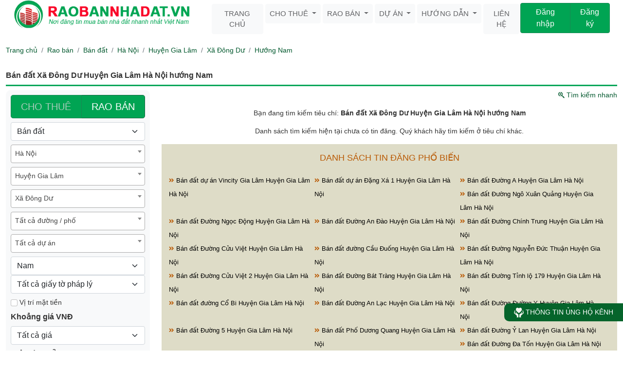

--- FILE ---
content_type: text/html; charset=UTF-8
request_url: https://raobannhadat.vn/ban-dat-xa-dong-du-huyen-gia-lam-ha-noi-huong-nam-c14ct2d33w492dr3.html
body_size: 10217
content:

<!DOCTYPE html>
<html lang="vi" xmlns="http://www.w3.org/1999/xhtml">
<head>
   <meta charset="UTF-8">
    <meta name="viewport" content="width=device-width, initial-scale=1.0">
   <title>Bán đất Xã Đông Dư Huyện Gia Lâm Hà Nội hướng Nam</title>
   <meta property="fb:app_id" content="199118800497458"/>
<meta name="description" content="Bán đất Xã Đông Dư Huyện Gia Lâm Hà Nội hướng Nam Mua đất để làm nhà tại Hà Nội, TP HCM, Đà Nẵng, Sài Gòn, Cần Thơ, Vũng Tàu, Hải Phòng với bán đất giá rẻ. Chính chủ đất có sổ hồng, sổ đó pháp lý đầy đủ" />
<meta name="keywords" content="bán đất, đất giá rẻ, cần tìm đất giá rẻ, mua bán đất, cần mua đất, Xã Đông Dư, Huyện Gia Lâm, Hà Nội, hướng Nam" />
<meta name="news_keywords" content="bán đất, đất giá rẻ, cần tìm đất giá rẻ, mua bán đất, cần mua đất, Xã Đông Dư, Huyện Gia Lâm, Hà Nội, hướng Nam"/>
<meta name="author" content="RAO BAN NHA DAT" />
<meta name="robots" content="index, follow"/>
<meta name="geo.region" content="VN">
<meta property="og:type" content="website"/>
<meta property="og:url" content="https://raobannhadat.vn/ban-dat-xa-dong-du-huyen-gia-lam-ha-noi-huong-nam-c14ct2d33w492dr3.html"/>
<meta property="og:title" content="Bán đất Xã Đông Dư Huyện Gia Lâm Hà Nội hướng Nam"/>
<meta property="og:description" content="Bán đất Xã Đông Dư Huyện Gia Lâm Hà Nội hướng Nam Mua đất để làm nhà tại Hà Nội, TP HCM, Đà Nẵng, Sài Gòn, Cần Thơ, Vũng Tàu, Hải Phòng với bán đất giá rẻ. Chính chủ đất có sổ hồng, sổ đó pháp lý đầy đủ"/>
<meta property="og:image" content="https://raobannhadat.vn/assets/images/thumb/ban-dat.jpg"/>
<meta property="og:site_name" content="raobannhadat.vn" />
<meta content="vi-VN" itemprop="inLanguage"/>

<meta name="twitter:card" content="summary" />
<meta name="twitter:site" content="RAO BAN NHA DAT" />
<meta name="twitter:title" content="Bán đất Xã Đông Dư Huyện Gia Lâm Hà Nội hướng Nam" />
<meta name="twitter:description" content="Bán đất Xã Đông Dư Huyện Gia Lâm Hà Nội hướng Nam Mua đất để làm nhà tại Hà Nội, TP HCM, Đà Nẵng, Sài Gòn, Cần Thơ, Vũng Tàu, Hải Phòng với bán đất giá rẻ. Chính chủ đất có sổ hồng, sổ đó pháp lý đầy đủ" />
<meta name="twitter:image" content="https://raobannhadat.vn/assets/images/thumb/ban-dat.jpg" />

<link rel="canonical" href="https://raobannhadat.vn/ban-dat-xa-dong-du-huyen-gia-lam-ha-noi-huong-nam-c14ct2d33w492dr3.html" />
<link rel="alternate" href="https://raobannhadat.vn/ban-dat-xa-dong-du-huyen-gia-lam-ha-noi-huong-nam-c14ct2d33w492dr3.html" hreflang="vi"/>   <link rel="shortcut icon" href="https://raobannhadat.vn/assets/images/favicon.png">
    <link rel="stylesheet" href="https://raobannhadat.vn/assets/bootstrap/css/bootstrap.min.css">
    <link rel="stylesheet" href="https://raobannhadat.vn/assets/jquery-ui-1.13.2/jquery-ui.min.css">
   <link rel="stylesheet" href="https://raobannhadat.vn/assets/fontawesome-5.15.3/css/all.css">
    <link rel="stylesheet" href="https://raobannhadat.vn/assets/css/sweetalert2.min.css">
    <link rel="stylesheet" href="https://raobannhadat.vn/assets/css/select2.min.css">
       <link rel="stylesheet" href="https://raobannhadat.vn/assets/css/css.css?v=1.0">
    <link rel="stylesheet" href="https://raobannhadat.vn/assets/css/themes.css?v=1.0">
    <link rel="stylesheet" href="https://raobannhadat.vn/assets/css/mobilemenu-slide.css?v=1.0">
            <link rel="stylesheet" href="https://raobannhadat.vn/assets/css/login.css?v=1.0">
        <link rel="stylesheet" href="https://raobannhadat.vn/assets/css/responsive.css?v=1.0">
    <script type="text/javascript" src="https://raobannhadat.vn/assets/js/jquery-3.6.1.min.js"></script>
    <script type="text/javascript" src="https://raobannhadat.vn/assets/jquery-ui-1.13.2/jquery-ui.min.js"></script>
    <script type="text/javascript" src="https://raobannhadat.vn/assets/js/popper.min.js"></script>
    <script type="text/javascript" src="https://raobannhadat.vn/assets/bootstrap/js/bootstrap.min.js"></script>
    <script type="text/javascript" src="https://raobannhadat.vn/assets/js/moment.min.js"></script>
    <script type="text/javascript" src="https://raobannhadat.vn/assets/js/sweetalert2.all.min.js"></script>
    <script type="text/javascript" src="https://raobannhadat.vn/assets/js/select2.min.js"></script>
    <script type="text/javascript" src="https://raobannhadat.vn/assets/js/mobilemenu.js?v=1.0"></script>
    <script type="text/javascript" src="https://raobannhadat.vn/assets/js/loading.js"></script>
   <!-- HTML5 shim and Respond.js for IE8 support of HTML5 elements and media queries -->
   <!-- WARNING: Respond.js doesn't work if you view the page via file:// -->
   <!--[if lt IE 9]>
    <script src="https://raobannhadat.vn/assets/js/html5shiv.min.js"></script>
	<script src="https://raobannhadat.vn/assets/js/respond.min.js"></script>
    <![endif]-->
   
<!-- Google tag (gtag.js) -->
<script async src="https://www.googletagmanager.com/gtag/js?id=G-LHQHFZMHJ9"></script>
<script>
  window.dataLayer = window.dataLayer || [];
  function gtag(){dataLayer.push(arguments);}
  gtag('js', new Date());

  gtag('config', 'G-LHQHFZMHJ9');
</script>

<script type="application/ld+json">
    {
        "@context":"http://schema.org",
        "@type":"WebPage",
        "@id":"/#webpage",
        "url":"https://raobannhadat.vn/ban-dat-xa-dong-du-huyen-gia-lam-ha-noi-huong-nam-c14ct2d33w492dr3.html",
        "headline":"Bán đất Xã Đông Dư Huyện Gia Lâm Hà Nội hướng Nam",
        "name":"Bán đất Xã Đông Dư Huyện Gia Lâm Hà Nội hướng Nam",
        "description":"Bán đất Xã Đông Dư Huyện Gia Lâm Hà Nội hướng Nam Mua đất để làm nhà tại Hà Nội, TP HCM, Đà Nẵng, Sài Gòn, Cần Thơ, Vũng Tàu, Hải Phòng với bán đất giá rẻ. Chính chủ đất có sổ hồng, sổ đó pháp lý đầy đủ",
        "keywords":["bán đất","đất giá rẻ","cần tìm đất giá rẻ","mua bán đất","cần mua đất","Xã Đông Dư","Huyện Gia Lâm","Hà Nội","hướng Nam"],
        "alternateName" : "Bán đất Xã Đông Dư Huyện Gia Lâm Hà Nội hướng Nam Mua đất để làm nhà tại Hà Nội, TP HCM, Đà Nẵng, Sài Gòn, Cần Thơ, Vũng Tàu, Hải Phòng với bán đất giá rẻ. Chính chủ đất có sổ hồng, sổ đó pháp lý đầy đủ",
        "potentialAction": { "@type": "SearchAction", "target": "https://raobannhadat.vn/rao-ban?keyword={keyword}",
         "query-input": "required name=keyword" },
        "datePublished":"2013-08-30",
        "dateModified":"2026-01-21T14:07:55+07:00",
        "inLanguage": "vi",
        "copyrightYear":"2013",
        "author": { "@type":"Organization", "@id":"RaoBanNhaDat",
            "name":"RaoBanNhaDat",
            "sameAs": [ "https://www.facebook.com/raobanhadat",
                "https://twitter.com/thanhhung678",
                "https://www.youtube.com/channel/UCDp-WYQRWan-7bjVyNDqPig",
                "https://www.pinterest.com/thanhhung678" ],
            "taxID": "0310368322",
            "legalName": "RaoBanNhaDat.vn", "foundingDate": "2013-08-30",
            "founder":{ "@type": "Person", "name": "Thanh Hưng" },
            "knowsLanguage": "vi",
            "award": "Bán đất Xã Đông Dư Huyện Gia Lâm Hà Nội hướng Nam",
            "address":{ "@type": "PostalAddress",
                "streetAddress": "179/7G Nguyễn Ảnh Thủ, Quận 12, TP Hồ Chí Minh",
                "addressLocality": "Hồ Chí Minh",
                "postalCode": "700000",
                "addressCountry": "Việt Nam" },
            "member":{
                "@type": "Organization", "name":"Công ty TNHH Tư Vấn Giải Pháp và Công Nghệ Quốc Tế" },
            "brand": {
                "@type": "brand", "logo": "https://raobannhadat.vn/assets/images/logo.png", "slogan": "Nơi đăng tin rao bán nhà đất nhanh nhất Việt Nam"
            },
            "contactPoint": {
                "@type": "ContactPoint",
                "telephone": "0989722522",
                "email": "thanhhung678@gmail.com", "contactType": "customer service", "areaServed": "Việt Nam",
                "availableLanguage": "Vietnamese" },
                 "image": { "@type":"ImageObject", "url":"https://raobannhadat.vn/assets/images/thumb/ban-dat.jpg" },
                  "logo": { "@type":"ImageObject", "url":"https://raobannhadat.vn/assets/images/logo.png" }
        }
    }
</script>

    <script type="application/ld+json">
    {
        "@context": "http://schema.org",
        "@type": "BreadcrumbList",
        "itemListElement": [
           { "@type": "ListItem", "position": 1, "item": { "@id": "https://raobannhadat.vn", "name": "Trang chủ" } } ,
                   { "@type": "ListItem", "position": 2, "item": { "@id": "https://raobannhadat.vn/rao-ban", "name": "Rao bán"}},
        { "@type": "ListItem", "position": 3, "item": { "@id": "https://raobannhadat.vn/ban-dat", "name": "Bán đất"}},
        { "@type": "ListItem", "position": 4, "item": { "@id": "https://raobannhadat.vn/ban-dat-ha-noi-c14ct2.html", "name": "Hà Nội"}},
        { "@type": "ListItem", "position": 5, "item": { "@id": "https://raobannhadat.vn/ban-dat-huyen-gia-lam-ha-noi-c14ct2d33.html", "name": "Huyện Gia Lâm"}},
        { "@type": "ListItem", "position": 6, "item": { "@id": "https://raobannhadat.vn/ban-dat-xa-dong-du-huyen-gia-lam-ha-noi-c14ct2d33w492.html", "name": "Xã Đông Dư"}},
        { "@type": "ListItem", "position": 7, "item": { "@id": "https://raobannhadat.vn/ban-dat-xa-dong-du-huyen-gia-lam-ha-noi-huong-nam-c14ct2d33w492dr3.html", "name": "Hướng Nam"}}
    
        ]
    }
</script>
  
</head>
<body>
<div class="page pitems_list">

<div class="container">
    <div class="header_top">
        <div class="col-nd-1"><a href="https://raobannhadat.vn"><img class="img-fluid" src="https://raobannhadat.vn/assets/images/logo.png" alt="Rao Bán Nhà Đất"/></a></div>
        <div class="col-nd-2">
            <nav class="navbar navbar-expand-sm navbar-light">
                                <div class="collapse navbar-collapse" id="navbarRBND">
                    <ul class="navbar-nav mr-auto mt-2 mt-lg-0">
                        <li class="nav-item">
                            <a class="nav-link btn btn-light" href="https://raobannhadat.vn">Trang chủ</a>
                        </li>
                        <li class="nav-item dropdown dmenu">
                            <a class="nav-link dropdown-toggle btn btn-light" href="https://raobannhadat.vn/cho-thue" id="navbardrop" data-toggle="dropdown">
                                Cho thuê
                            </a>
                            <div class="dropdown-menu sm-menu">
                                                                <a class="dropdown-item" href="https://raobannhadat.vn/cho-thue-can-ho-chung-cu">Cho thuê căn hộ chung cư</a>
                                                                <a class="dropdown-item" href="https://raobannhadat.vn/cho-thue-nha-rieng">Cho thuê nhà riêng</a>
                                                                <a class="dropdown-item" href="https://raobannhadat.vn/cho-thue-nha-mat-pho">Cho thuê nhà mặt phố</a>
                                                                <a class="dropdown-item" href="https://raobannhadat.vn/cho-thue-nha-tro-phong-tro">Cho thuê nhà trọ, phòng trọ</a>
                                                                <a class="dropdown-item" href="https://raobannhadat.vn/cho-thue-van-phong">Cho thuê văn phòng</a>
                                                                <a class="dropdown-item" href="https://raobannhadat.vn/cho-thue-cua-hang-ki-ot">Cho thuê cửa hàng - ki ốt</a>
                                                                <a class="dropdown-item" href="https://raobannhadat.vn/cho-thue-kho-nha-xuong-dat">Cho thuê kho, nhà xưởng, đất</a>
                                                                <a class="dropdown-item" href="https://raobannhadat.vn/cho-thue-loai-bat-dong-san-khac">Cho thuê loại bất động sản khác</a>
                                                            </div>
                        </li>
                        <li class="nav-item dropdown dmenu">
                            <a class="nav-link dropdown-toggle btn btn-light" href="https://raobannhadat.vn/rao-ban" id="navbardrop" data-toggle="dropdown">
                                Rao bán
                            </a>
                            <div class="dropdown-menu sm-menu">
                                                                    <a class="dropdown-item" href="https://raobannhadat.vn/ban-can-ho-chung-cu">Bán căn hộ chung cư</a>
                                                                    <a class="dropdown-item" href="https://raobannhadat.vn/ban-nha-rieng">Bán nhà riêng</a>
                                                                    <a class="dropdown-item" href="https://raobannhadat.vn/ban-nha-biet-thu-lien-ke">Bán nhà biệt thự, liền kề</a>
                                                                    <a class="dropdown-item" href="https://raobannhadat.vn/ban-nha-mat-pho">Bán nhà mặt phố</a>
                                                                    <a class="dropdown-item" href="https://raobannhadat.vn/ban-dat-nen-du-an">Bán đất nền dự án</a>
                                                                    <a class="dropdown-item" href="https://raobannhadat.vn/ban-dat">Bán đất</a>
                                                                    <a class="dropdown-item" href="https://raobannhadat.vn/ban-trang-trai-khu-nghi-duong">Bán trang trại, khu nghỉ dưỡng</a>
                                                                    <a class="dropdown-item" href="https://raobannhadat.vn/ban-kho-nha-xuong">Bán kho, nhà xưởng</a>
                                                                    <a class="dropdown-item" href="https://raobannhadat.vn/ban-loai-bat-dong-san-khac">Bán loại bất động sản khác</a>
                                                            </div>
                        </li>
                                                <li class="nav-item dropdown dmenu">
                            <a class="nav-link dropdown-toggle btn btn-light" href="https://raobannhadat.vn/du-an.html" id="navbardrop" data-toggle="dropdown">
                                Dự án
                            </a>
                            <div class="dropdown-menu sm-menu">
                                                                    <a class="dropdown-item" href="https://raobannhadat.vn/loai-du-an/can-ho-chung-cu.html">Căn hộ chung cư</a>
                                                                    <a class="dropdown-item" href="https://raobannhadat.vn/loai-du-an/khu-biet-thu.html">Khu biệt thự</a>
                                                                    <a class="dropdown-item" href="https://raobannhadat.vn/loai-du-an/nha-pho.html">Nhà phố</a>
                                                                    <a class="dropdown-item" href="https://raobannhadat.vn/loai-du-an/khu-phuc-hop.html">Khu phức hợp</a>
                                                                    <a class="dropdown-item" href="https://raobannhadat.vn/loai-du-an/can-ho-dich-vu.html">Căn hộ dịch vụ</a>
                                                                    <a class="dropdown-item" href="https://raobannhadat.vn/loai-du-an/khu-nghi-duong.html">Khu nghỉ dưỡng</a>
                                                                    <a class="dropdown-item" href="https://raobannhadat.vn/loai-du-an/cao-oc-van-phong.html">Cao ốc văn phòng</a>
                                                                    <a class="dropdown-item" href="https://raobannhadat.vn/loai-du-an/khu-thuong-mai.html">Khu thương mại</a>
                                                                    <a class="dropdown-item" href="https://raobannhadat.vn/loai-du-an/khu-dan-cu.html">Khu dân cư</a>
                                                                    <a class="dropdown-item" href="https://raobannhadat.vn/loai-du-an/nha-o-xa-hoi.html">Nhà ở xã hội</a>
                                                                    <a class="dropdown-item" href="https://raobannhadat.vn/loai-du-an/khu-do-thi-moi.html">Khu đô thị mới</a>
                                                                    <a class="dropdown-item" href="https://raobannhadat.vn/loai-du-an/khu-tai-dinh-cu.html">Khu tái định cư</a>
                                                            </div>
                        </li>
                        <li class="nav-item dropdown dmenu">
                            <a class="nav-link dropdown-toggle btn btn-light" href="https://raobannhadat.vn/huong-dan-su-dung.html" id="navbardrop" data-toggle="dropdown">
                                Hướng dẫn
                            </a>
                            <div class="dropdown-menu sm-menu">
                                <a class="dropdown-item" href="https://raobannhadat.vn/huong-dan-tao-tai-khoan.html">Tạo tài khoản</a>
                                <a class="dropdown-item" href="https://raobannhadat.vn/huong-dan-dang-nhap.html">Đăng nhập</a>
                                <a class="dropdown-item" href="https://raobannhadat.vn/huong-dan-dang-tin-vip.html">Đăng tin</a>
                                <a class="dropdown-item" href="https://raobannhadat.vn/huong-dan-nap-coin.html">Nạp coin</a>
                            </div>
                        </li>
                        <li class="nav-item">
                            <a class="nav-link btn btn-light" href="https://raobannhadat.vn/lien-he.html">Liên hệ</a>
                        </li>
                    </ul>
                </div>
            </nav>
        </div>
        <div class="col-nd-3">
            <div class="pnaccount">
            <div class="pnlogin"><div class="btn-group" role="group" aria-label="Basic example">
                <a class="btn btn-success" href="https://raobannhadat.vn/dang-nhap.html">Đăng nhập</a>
                <a class="btn btn-success" href="https://raobannhadat.vn/dang-ky.html">Đăng ký</a>
            </div></div>

    </div>        </div>

            </div>
</div>
<header class="page-header">
   <div class="container">
       <nav aria-label="breadcrumb" id="pnbreadcrumb" class="scroll scroll-right">
           <div class="in"> <ol class="breadcrumb">
                   <li class="breadcrumb-item"><a title="Đến trang chủ." href="https://raobannhadat.vn" class="home">Trang chủ</a></li>
                                          <li class="breadcrumb-item">
                           <a title="Rao bán" href="rao-ban">Rao bán</a>
                                                      
                       </li>
                                              <li class="breadcrumb-item">
                           <a title="Bán đất" href="ban-dat">Bán đất</a>
                                                      
                       </li>
                                              <li class="breadcrumb-item">
                           <a title="Hà Nội" href="ban-dat-ha-noi-c14ct2.html">Hà Nội</a>
                                                      
                       </li>
                                              <li class="breadcrumb-item">
                           <a title="Huyện Gia Lâm" href="ban-dat-huyen-gia-lam-ha-noi-c14ct2d33.html">Huyện Gia Lâm</a>
                                                      
                       </li>
                                              <li class="breadcrumb-item">
                           <a title="Xã Đông Dư" href="ban-dat-xa-dong-du-huyen-gia-lam-ha-noi-c14ct2d33w492.html">Xã Đông Dư</a>
                                                      
                       </li>
                                              <li class="breadcrumb-item">
                           <a title="Hướng Nam" href="ban-dat-xa-dong-du-huyen-gia-lam-ha-noi-huong-nam-c14ct2d33w492dr3.html">Hướng Nam</a>
                                                      
                       </li>
                                      </ol></div>

       </nav>
<h1 class="title_panel">Bán đất  Xã Đông Dư Huyện Gia Lâm Hà Nội hướng Nam</h1>
   </div>
</header><div id="listproitem" class="container">
    <div class="row">
        <div class="col-md-3">
                        <p class="text-start" id="btnadvancesearch"><a href="javascript:void(0);"><i class="fas fa-search"></i> Tìm kiếm nâng cao</a></p>
            <form method="post" id="frmsearch" action="https://raobannhadat.vn/tim-kiem-nang-cao.html" class="bg-light ajaxform">
      <div class="input-group">
          <div id="radtype" class="btn-group w-100">
              <a class="btn btn-success btn-lg notActive" data-toggle="typeval" data-title="rent">CHO THUÊ</a>
              <a class="btn btn-success btn-lg active" data-toggle="typeval" data-title="sell">RAO BÁN</a>
          </div>
          <input value="sell" type="hidden" name="typeval" id="typeval">
      </div>
    <div class="mt-2"><select id="search_categories" name="search_categories"  class="form-select  w-100" aria-label="Loại bất động sản">
            <option value="" selected>Tất cả loại BĐS</option>
                            <option  style="display:none;" class="caterent" value="1">Cho thuê căn hộ chung cư</option>
                            <option  style="display:none;" class="caterent" value="2">Cho thuê nhà riêng</option>
                            <option  style="display:none;" class="caterent" value="3">Cho thuê nhà mặt phố</option>
                            <option  style="display:none;" class="caterent" value="4">Cho thuê nhà trọ, phòng trọ</option>
                            <option  style="display:none;" class="caterent" value="5">Cho thuê văn phòng</option>
                            <option  style="display:none;" class="caterent" value="6">Cho thuê cửa hàng - ki ốt</option>
                            <option  style="display:none;" class="caterent" value="7">Cho thuê kho, nhà xưởng, đất</option>
                            <option  style="display:none;" class="caterent" value="8">Cho thuê loại bất động sản khác</option>
                            <option  class="catesell" value="9">Bán căn hộ chung cư</option>
                            <option  class="catesell" value="10">Bán nhà riêng</option>
                            <option  class="catesell" value="11">Bán nhà biệt thự, liền kề</option>
                            <option  class="catesell" value="12">Bán nhà mặt phố</option>
                            <option  class="catesell" value="13">Bán đất nền dự án</option>
                            <option  class="catesell" value="14" selected>Bán đất</option>
                            <option  class="catesell" value="15">Bán trang trại, khu nghỉ dưỡng</option>
                            <option  class="catesell" value="16">Bán kho, nhà xưởng</option>
                            <option  class="catesell" value="17">Bán loại bất động sản khác</option>
                    </select></div>
        <div class="row">
            <div class="col-lg-12 mt-2">
                <select id="search_city" name="search_city" class="select2" aria-label="Chọn tỉnh / thành">
                    <option value="" selected>Toàn quốc</option>
                </select>
            </div>
            <div class="col-lg-12 mt-2">
                <select id="search_district" name="search_district" class="select2" aria-label="Tất cả quận / huyện">
                    <option value="" selected>Tất cả quận / huyện</option>
                </select>
            </div>
        </div>
      <div class="row">
          <div class="col-lg-12 mt-2">
              <select id="search_ward" name="search_ward" class="select2" aria-label="Chọn phường / xã">
                  <option value="" selected>Tất cả phường / xã</option>
              </select>
          </div>
          <div class="col-lg-12 mt-2">
              <select id="search_street" name="search_street" class="select2" aria-label="Chọn đường / phố">
                  <option value="" selected>Tất cả đường / phố</option>
              </select>
          </div>
      </div>
<div class="mt-2"><select id="search_project" name="project" class="form-control" aria-label="Chọn dự án" aria-describedby="choose_project">
        <option value="" selected>Tất cả dự án</option>
    </select></div>

    <div class="row mt-2">
        <div class="col-lg-12">
            <select id="item_direction" name="item_direction" class="form-select" aria-label="Hướng">
                <option value="" selected>Tất cả hướng</option>
                                    <option  value="9">Không xác định</option>
                                    <option  value="1">Đông</option>
                                    <option  value="2">Tây</option>
                                    <option selected value="3">Nam</option>
                                    <option  value="4">Bắc</option>
                                    <option  value="5">Đông Nam</option>
                                    <option  value="6">Đông Bắc</option>
                                    <option  value="7">Tây Nam</option>
                                    <option  value="8">Tây Bắc</option>
                            </select>
        </div>
        <div class="col-lg-12">
            <select name="item_legal" class="form-select" id="legal">
                <option value="" selected="selected">Tất cả giấy tờ pháp lý</option>
                <option value="1" >Sổ đỏ</option>
                <option value="2">Sổ hồng</option>
                <option value="5">Giấy tay</option>
            </select>
        </div>
    </div>

    <div class="mt-2">
        <label><input  name="is_front" class="form-check-input" type="checkbox" value="1" aria-label="Mặt tiền">&nbsp;Vị trí mặt tiền</label>
    </div>
    <label for="price" class="col-form-label">Khoảng giá VNĐ</label>
    <select name="price" class="form-select" id="price">
        <option value="" selected="selected">Tất cả giá</option>
        <option style="display:none;" value="1" class="caterent">Dưới 2 triệu</option>
        <option style="display:none;" value="2" class="caterent">Từ 2 đến 5 triệu</option>
        <option style="display:none;" value="3" class="caterent">Từ 5 đến 10 triệu</option>
        <option style="display:none;" value="4" class="caterent">Từ 10 đến 30 triệu</option>
        <option style="display:none;" value="5" class="caterent">Từ 30 đến 50 triệu</option>
        <option style="display:none;" value="6" class="caterent">Từ 50 đến 100 triệu</option>
        <option style="display:none;" value="7" class="caterent">Trên 100  triệu</option>
        <option value="8" class="catesell">Dưới 500 triệu</option>
        <option value="9" class="catesell">Từ 500 đến 1 tỷ</option>
        <option value="10" class="catesell">Từ 1 đến 5 tỷ</option>
        <option value="11" class="catesell">Từ 5 đến 10 tỷ</option>
        <option value="12" class="catesell">Từ 10 đến 50 tỷ</option>
        <option value="13" class="catesell">Từ 50 đến 200 tỷ</option>
        <option value="14" class="catesell">Trên 200 tỷ</option>
    </select>
        <label for="acreage" class="col-form-label">Diện tích m<sup>2</sup></label>
    <select name="acreage" class="form-select" id="acreage">
        <option value="" selected="selected">Tất cả diện tích</option>
        <option value="1" >Dưới 50m<sup>2</sup></option>
        <option value="2">Từ 50m<sup>2</sup> đến 100m<sup>2</sup></option>
        <option value="3">Từ 100m<sup>2</sup> đến 500m<sup>2</sup></option>
        <option value="4">Từ 500m<sup>2</sup> đến 1000m<sup>2</sup></option>
        <option value="5">Từ 1000m<sup>2</sup> trở lên</option>
    </select>

    

      <div style="height:8px;"></div>
      <button id="search_advance" type="submit" class="btn btn-success btn-lg w-100 ajaxbtn"><i class="fas fa-search"></i> Tìm kiếm</button>
</form>
<script type="text/javascript">
     search_from= true;
    $(document).ready(function () {
                var selected_city = new Option('Hà Nội', 'HN', true, true);
        $('#search_city').append(selected_city).trigger('change');
        
                var selected_district = new Option('Huyện Gia Lâm', '33', true, true);
        $('#search_district').append(selected_district).trigger('change');
                        var selected_ward = new Option('Xã Đông Dư', '492', true, true);
        $('#search_ward').append(selected_ward).trigger('change');
                
            });
</script>
                        <div class="pnsubcol"><h3 class="left_title"><a href="https://raobannhadat.vn/cho-thue"><i class="fas fa-house-user"></i> Bất động sản nổi bật</a></h3>
                <ul>
                                            <li><h4><a title="Bán đất Đường Kim Hồ Huyện Gia Lâm Hà Nội" href="https://raobannhadat.vn/ban-dat-duong-kim-ho-huyen-gia-lam-ha-noi-c14ct2d33s6605.html"><i class="fas fa-angle-double-right"></i> Bán đất Đường Kim Hồ Huyện Gia Lâm Hà Nội</a></h4></li>
                                            <li><h4><a title="Bán đất Đường Cửu Việt 1 Huyện Gia Lâm Hà Nội" href="https://raobannhadat.vn/ban-dat-duong-cuu-viet-1-huyen-gia-lam-ha-noi-c14ct2d33s6587.html"><i class="fas fa-angle-double-right"></i> Bán đất Đường Cửu Việt 1 Huyện Gia Lâm Hà Nội</a></h4></li>
                                            <li><h4><a title="Bán đất Thị trấn Trâu Quỳ Huyện Gia Lâm Hà Nội" href="https://raobannhadat.vn/ban-dat-thi-tran-trau-quy-huyen-gia-lam-ha-noi-c14ct2d33w503.html"><i class="fas fa-angle-double-right"></i> Bán đất Thị trấn Trâu Quỳ Huyện Gia Lâm Hà Nội</a></h4></li>
                                            <li><h4><a title="Bán đất Xã Đa Tốn Huyện Gia Lâm Hà Nội" href="https://raobannhadat.vn/ban-dat-xa-da-ton-huyen-gia-lam-ha-noi-c14ct2d33w489.html"><i class="fas fa-angle-double-right"></i> Bán đất Xã Đa Tốn Huyện Gia Lâm Hà Nội</a></h4></li>
                                            <li><h4><a title="Bán đất Xã Kiêu Kỵ Huyện Gia Lâm Hà Nội" href="https://raobannhadat.vn/ban-dat-xa-kieu-ky-huyen-gia-lam-ha-noi-c14ct2d33w496.html"><i class="fas fa-angle-double-right"></i> Bán đất Xã Kiêu Kỵ Huyện Gia Lâm Hà Nội</a></h4></li>
                                            <li><h4><a title="Bán đất Thị trấn Kim Lan Huyện Gia Lâm Hà Nội" href="https://raobannhadat.vn/ban-dat-thi-tran-kim-lan-huyen-gia-lam-ha-noi-c14ct2d33w497.html"><i class="fas fa-angle-double-right"></i> Bán đất Thị trấn Kim Lan Huyện Gia Lâm Hà Nội</a></h4></li>
                                            <li><h4><a title="Bán đất Xã Kim Sơn Huyện Gia Lâm Hà Nội" href="https://raobannhadat.vn/ban-dat-xa-kim-son-huyen-gia-lam-ha-noi-c14ct2d33w498.html"><i class="fas fa-angle-double-right"></i> Bán đất Xã Kim Sơn Huyện Gia Lâm Hà Nội</a></h4></li>
                                            <li><h4><a title="Bán đất Xã Phú Thị Huyện Gia Lâm Hà Nội" href="https://raobannhadat.vn/ban-dat-xa-phu-thi-huyen-gia-lam-ha-noi-c14ct2d33w502.html"><i class="fas fa-angle-double-right"></i> Bán đất Xã Phú Thị Huyện Gia Lâm Hà Nội</a></h4></li>
                                            <li><h4><a title="Bán đất Xã Đặng Xá Huyện Gia Lâm Hà Nội" href="https://raobannhadat.vn/ban-dat-xa-dang-xa-huyen-gia-lam-ha-noi-c14ct2d33w490.html"><i class="fas fa-angle-double-right"></i> Bán đất Xã Đặng Xá Huyện Gia Lâm Hà Nội</a></h4></li>
                                            <li><h4><a title="Bán đất Xã Bát Tràng Huyện Gia Lâm Hà Nội" href="https://raobannhadat.vn/ban-dat-xa-bat-trang-huyen-gia-lam-ha-noi-c14ct2d33w487.html"><i class="fas fa-angle-double-right"></i> Bán đất Xã Bát Tràng Huyện Gia Lâm Hà Nội</a></h4></li>
                                            <li><h4><a title="Bán đất Xã Văn Đức Huyện Gia Lâm Hà Nội" href="https://raobannhadat.vn/ban-dat-xa-van-duc-huyen-gia-lam-ha-noi-c14ct2d33w505.html"><i class="fas fa-angle-double-right"></i> Bán đất Xã Văn Đức Huyện Gia Lâm Hà Nội</a></h4></li>
                                            <li><h4><a title="Bán đất Xã Dương Quang Huyện Gia Lâm Hà Nội" href="https://raobannhadat.vn/ban-dat-xa-duong-quang-huyen-gia-lam-ha-noi-c14ct2d33w494.html"><i class="fas fa-angle-double-right"></i> Bán đất Xã Dương Quang Huyện Gia Lâm Hà Nội</a></h4></li>
                                            <li><h4><a title="Bán đất Xã Ninh Hiệp Huyện Gia Lâm Hà Nội" href="https://raobannhadat.vn/ban-dat-xa-ninh-hiep-huyen-gia-lam-ha-noi-c14ct2d33w500.html"><i class="fas fa-angle-double-right"></i> Bán đất Xã Ninh Hiệp Huyện Gia Lâm Hà Nội</a></h4></li>
                                            <li><h4><a title="Bán đất Xã Lệ Chi Huyện Gia Lâm Hà Nội" href="https://raobannhadat.vn/ban-dat-xa-le-chi-huyen-gia-lam-ha-noi-c14ct2d33w499.html"><i class="fas fa-angle-double-right"></i> Bán đất Xã Lệ Chi Huyện Gia Lâm Hà Nội</a></h4></li>
                                            <li><h4><a title="Bán đất Xã Cổ Bi Huyện Gia Lâm Hà Nội" href="https://raobannhadat.vn/ban-dat-xa-co-bi-huyen-gia-lam-ha-noi-c14ct2d33w488.html"><i class="fas fa-angle-double-right"></i> Bán đất Xã Cổ Bi Huyện Gia Lâm Hà Nội</a></h4></li>
                                            <li><h4><a title="Bán đất Xã Dương Hà Huyện Gia Lâm Hà Nội" href="https://raobannhadat.vn/ban-dat-xa-duong-ha-huyen-gia-lam-ha-noi-c14ct2d33w493.html"><i class="fas fa-angle-double-right"></i> Bán đất Xã Dương Hà Huyện Gia Lâm Hà Nội</a></h4></li>
                                            <li><h4><a title="Bán đất Xã Phù Đổng Huyện Gia Lâm Hà Nội" href="https://raobannhadat.vn/ban-dat-xa-phu-dong-huyen-gia-lam-ha-noi-c14ct2d33w501.html"><i class="fas fa-angle-double-right"></i> Bán đất Xã Phù Đổng Huyện Gia Lâm Hà Nội</a></h4></li>
                                            <li><h4><a title="Bán đất Xã Dương Xá Huyện Gia Lâm Hà Nội" href="https://raobannhadat.vn/ban-dat-xa-duong-xa-huyen-gia-lam-ha-noi-c14ct2d33w495.html"><i class="fas fa-angle-double-right"></i> Bán đất Xã Dương Xá Huyện Gia Lâm Hà Nội</a></h4></li>
                                            <li><h4><a title="Bán đất Xã Yên Viên Huyện Gia Lâm Hà Nội" href="https://raobannhadat.vn/ban-dat-xa-yen-vien-huyen-gia-lam-ha-noi-c14ct2d33w508.html"><i class="fas fa-angle-double-right"></i> Bán đất Xã Yên Viên Huyện Gia Lâm Hà Nội</a></h4></li>
                                            <li><h4><a title="Bán đất Thị trấn Yên Viên Huyện Gia Lâm Hà Nội" href="https://raobannhadat.vn/ban-dat-thi-tran-yen-vien-huyen-gia-lam-ha-noi-c14ct2d33w507.html"><i class="fas fa-angle-double-right"></i> Bán đất Thị trấn Yên Viên Huyện Gia Lâm Hà Nội</a></h4></li>
                                            <li><h4><a title="Bán đất Xã Yên Thường Huyện Gia Lâm Hà Nội" href="https://raobannhadat.vn/ban-dat-xa-yen-thuong-huyen-gia-lam-ha-noi-c14ct2d33w506.html"><i class="fas fa-angle-double-right"></i> Bán đất Xã Yên Thường Huyện Gia Lâm Hà Nội</a></h4></li>
                                            <li><h4><a title="Bán đất Huyện Đông Anh Hà Nội" href="https://raobannhadat.vn/ban-dat-huyen-dong-anh-ha-noi-c14ct2d31.html"><i class="fas fa-angle-double-right"></i> Bán đất Huyện Đông Anh Hà Nội</a></h4></li>
                                            <li><h4><a title="Bán đất Huyện Gia Lâm Hà Nội" href="https://raobannhadat.vn/ban-dat-huyen-gia-lam-ha-noi-c14ct2d33.html"><i class="fas fa-angle-double-right"></i> Bán đất Huyện Gia Lâm Hà Nội</a></h4></li>
                                            <li><h4><a title="Bán đất Quận Long Biên Hà Nội" href="https://raobannhadat.vn/ban-dat-quan-long-bien-ha-noi-c14ct2d39.html"><i class="fas fa-angle-double-right"></i> Bán đất Quận Long Biên Hà Nội</a></h4></li>
                                            <li><h4><a title="Bán đất Huyện Chương Mỹ Hà Nội" href="https://raobannhadat.vn/ban-dat-huyen-chuong-my-ha-noi-c14ct2d29.html"><i class="fas fa-angle-double-right"></i> Bán đất Huyện Chương Mỹ Hà Nội</a></h4></li>
                                            <li><h4><a title="Bán đất Huyện Thanh Trì Hà Nội" href="https://raobannhadat.vn/ban-dat-huyen-thanh-tri-ha-noi-c14ct2d51.html"><i class="fas fa-angle-double-right"></i> Bán đất Huyện Thanh Trì Hà Nội</a></h4></li>
                                            <li><h4><a title="Bán đất Huyện Hoài Đức Hà Nội" href="https://raobannhadat.vn/ban-dat-huyen-hoai-duc-ha-noi-c14ct2d36.html"><i class="fas fa-angle-double-right"></i> Bán đất Huyện Hoài Đức Hà Nội</a></h4></li>
                                            <li><h4><a title="Bán đất Huyện Quốc Oai Hà Nội" href="https://raobannhadat.vn/ban-dat-huyen-quoc-oai-ha-noi-c14ct2d45.html"><i class="fas fa-angle-double-right"></i> Bán đất Huyện Quốc Oai Hà Nội</a></h4></li>
                                            <li><h4><a title="Bán đất Huyện Sóc Sơn Hà Nội" href="https://raobannhadat.vn/ban-dat-huyen-soc-son-ha-noi-c14ct2d46.html"><i class="fas fa-angle-double-right"></i> Bán đất Huyện Sóc Sơn Hà Nội</a></h4></li>
                                            <li><h4><a title="Bán đất Quận Hà Đông Hà Nội" href="https://raobannhadat.vn/ban-dat-quan-ha-dong-ha-noi-c14ct2d34.html"><i class="fas fa-angle-double-right"></i> Bán đất Quận Hà Đông Hà Nội</a></h4></li>
                                            <li><h4><a title="Bán đất Thị xã Sơn Tây Hà Nội" href="https://raobannhadat.vn/ban-dat-thi-xa-son-tay-ha-noi-c14ct2d47.html"><i class="fas fa-angle-double-right"></i> Bán đất Thị xã Sơn Tây Hà Nội</a></h4></li>
                                            <li><h4><a title="Bán đất Quận Bắc Từ Liêm Hà Nội" href="https://raobannhadat.vn/ban-dat-quan-bac-tu-liem-ha-noi-c14ct2d27.html"><i class="fas fa-angle-double-right"></i> Bán đất Quận Bắc Từ Liêm Hà Nội</a></h4></li>
                                            <li><h4><a title="Bán đất Huyện Mê Linh Hà Nội" href="https://raobannhadat.vn/ban-dat-huyen-me-linh-ha-noi-c14ct2d40.html"><i class="fas fa-angle-double-right"></i> Bán đất Huyện Mê Linh Hà Nội</a></h4></li>
                                            <li><h4><a title="Bán đất Quận Hoàng Mai Hà Nội" href="https://raobannhadat.vn/ban-dat-quan-hoang-mai-ha-noi-c14ct2d38.html"><i class="fas fa-angle-double-right"></i> Bán đất Quận Hoàng Mai Hà Nội</a></h4></li>
                                            <li><h4><a title="Bán đất Huyện Thạch Thất Hà Nội" href="https://raobannhadat.vn/ban-dat-huyen-thach-that-ha-noi-c14ct2d49.html"><i class="fas fa-angle-double-right"></i> Bán đất Huyện Thạch Thất Hà Nội</a></h4></li>
                                            <li><h4><a title="Bán đất Quận Nam Từ Liêm Hà Nội" href="https://raobannhadat.vn/ban-dat-quan-nam-tu-liem-ha-noi-c14ct2d42.html"><i class="fas fa-angle-double-right"></i> Bán đất Quận Nam Từ Liêm Hà Nội</a></h4></li>
                                            <li><h4><a title="Bán đất Quận Tây Hồ Hà Nội" href="https://raobannhadat.vn/ban-dat-quan-tay-ho-ha-noi-c14ct2d48.html"><i class="fas fa-angle-double-right"></i> Bán đất Quận Tây Hồ Hà Nội</a></h4></li>
                                            <li><h4><a title="Bán đất Quận Hai Bà Trưng Hà Nội" href="https://raobannhadat.vn/ban-dat-quan-hai-ba-trung-ha-noi-c14ct2d35.html"><i class="fas fa-angle-double-right"></i> Bán đất Quận Hai Bà Trưng Hà Nội</a></h4></li>
                                            <li><h4><a title="Bán đất Quận Cầu Giấy Hà Nội" href="https://raobannhadat.vn/ban-dat-quan-cau-giay-ha-noi-c14ct2d28.html"><i class="fas fa-angle-double-right"></i> Bán đất Quận Cầu Giấy Hà Nội</a></h4></li>
                                            <li><h4><a title="Bán đất Huyện Phúc Thọ Hà Nội" href="https://raobannhadat.vn/ban-dat-huyen-phuc-tho-ha-noi-c14ct2d44.html"><i class="fas fa-angle-double-right"></i> Bán đất Huyện Phúc Thọ Hà Nội</a></h4></li>
                                            <li><h4><a title="Bán đất Huyện Đan Phượng Hà Nội" href="https://raobannhadat.vn/ban-dat-huyen-dan-phuong-ha-noi-c14ct2d30.html"><i class="fas fa-angle-double-right"></i> Bán đất Huyện Đan Phượng Hà Nội</a></h4></li>
                                    </ul>

                <h3 class="left_title"><a href="https://raobannhadat.vn/du-an.html"><i class="fas fa-building"></i> Dự án nổi bật</a></h3>
                <ul>
                                            <li><h3><a href="https://raobannhadat.vn/du-an/garden-gate.html"><i class="fas fa-caret-right"></i> Garden Gate</a></h3></li>
                                            <li><h3><a href="https://raobannhadat.vn/du-an/saigon-software-park.html"><i class="fas fa-caret-right"></i> Saigon Software Park</a></h3></li>
                                            <li><h3><a href="https://raobannhadat.vn/du-an/phu-thinh-riverside.html"><i class="fas fa-caret-right"></i> Phú Thịnh Riverside</a></h3></li>
                                            <li><h3><a href="https://raobannhadat.vn/du-an/hittc-building.html"><i class="fas fa-caret-right"></i> HITTC Building</a></h3></li>
                                            <li><h3><a href="https://raobannhadat.vn/du-an/sunshine-garden-palace.html"><i class="fas fa-caret-right"></i> Sunshine Garden Palace</a></h3></li>
                                            <li><h3><a href="https://raobannhadat.vn/du-an/the-pegasus-residence.html"><i class="fas fa-caret-right"></i> The Pegasus Residence</a></h3></li>
                                            <li><h3><a href="https://raobannhadat.vn/du-an/gia-thy-building.html"><i class="fas fa-caret-right"></i> Gia Thy Building</a></h3></li>
                                            <li><h3><a href="https://raobannhadat.vn/du-an/rach-lao.html"><i class="fas fa-caret-right"></i> Rạch Lào</a></h3></li>
                                            <li><h3><a href="https://raobannhadat.vn/du-an/hoa-binh-green.html"><i class="fas fa-caret-right"></i> Hòa Bình Green</a></h3></li>
                                            <li><h3><a href="https://raobannhadat.vn/du-an/tdc-hoang-cau.html"><i class="fas fa-caret-right"></i> TĐC Hoàng Cầu</a></h3></li>
                                            <li><h3><a href="https://raobannhadat.vn/du-an/t-t-riverview.html"><i class="fas fa-caret-right"></i> T&T Riverview</a></h3></li>
                                            <li><h3><a href="https://raobannhadat.vn/du-an/riverside-garden.html"><i class="fas fa-caret-right"></i> Riverside Garden</a></h3></li>
                                            <li><h3><a href="https://raobannhadat.vn/du-an/v-citilight-bien-hoa.html"><i class="fas fa-caret-right"></i> V-CitiLight Biên Hòa</a></h3></li>
                                            <li><h3><a href="https://raobannhadat.vn/du-an/binh-gia-resident.html"><i class="fas fa-caret-right"></i> Bình Giã Resident</a></h3></li>
                                            <li><h3><a href="https://raobannhadat.vn/du-an/tien-loc-residential.html"><i class="fas fa-caret-right"></i> Tiến Lộc Residential</a></h3></li>
                                    </ul></div>

        </div>
        <div class="col-md-9">
                        <p class="text-end" id="btnquicksearch"><a href="ban-dat-xa-dong-du-huyen-gia-lam-ha-noi-huong-nam-c14ct2d33w492dr3.html?search_type=key"><i class="fab fa-searchengin"></i> Tìm kiếm nhanh</a></p>
                            <p class="text-center">Bạn đang tìm kiếm tiêu chí: <b>Bán đất  Xã Đông Dư Huyện Gia Lâm Hà Nội hướng Nam</b></p>
                <p class="text-center">Danh sách tìm kiếm hiện tại chưa có tin đăng. Quý khách hãy tìm kiếm ở tiêu chí khác.</p>
                                    <div class="pnuntilytic_item">
                <div class="titleulti">Danh sách tin đăng phổ biến</div>
                <ul class="ut1">
                                            <li><h4><a title="Bán đất dự án Vincity Gia Lâm Huyện Gia Lâm Hà Nội" href="https://raobannhadat.vn/ban-dat-du-an-vincity-gia-lam-huyen-gia-lam-ha-noi-c14p1294ct2d33.html"><i class="fas fa-angle-double-right"></i> Bán đất dự án Vincity Gia Lâm Huyện Gia Lâm Hà Nội</a></h4></li>
                                            <li><h4><a title="Bán đất dự án Đặng Xá 1 Huyện Gia Lâm Hà Nội" href="https://raobannhadat.vn/ban-dat-du-an-dang-xa-1-huyen-gia-lam-ha-noi-c14p1291ct2d33.html"><i class="fas fa-angle-double-right"></i> Bán đất dự án Đặng Xá 1 Huyện Gia Lâm Hà Nội</a></h4></li>
                                            <li><h4><a title="Bán đất Đường A Huyện Gia Lâm Hà Nội" href="https://raobannhadat.vn/ban-dat-duong-a-huyen-gia-lam-ha-noi-c14ct2d33s6572.html"><i class="fas fa-angle-double-right"></i> Bán đất Đường A Huyện Gia Lâm Hà Nội</a></h4></li>
                                            <li><h4><a title="Bán đất Đường Ngô Xuân Quảng Huyện Gia Lâm Hà Nội" href="https://raobannhadat.vn/ban-dat-duong-ngo-xuan-quang-huyen-gia-lam-ha-noi-c14ct2d33s6610.html"><i class="fas fa-angle-double-right"></i> Bán đất Đường Ngô Xuân Quảng Huyện Gia Lâm Hà Nội</a></h4></li>
                                            <li><h4><a title="Bán đất Đường Ngọc Động Huyện Gia Lâm Hà Nội" href="https://raobannhadat.vn/ban-dat-duong-ngoc-dong-huyen-gia-lam-ha-noi-c14ct2d33s6611.html"><i class="fas fa-angle-double-right"></i> Bán đất Đường Ngọc Động Huyện Gia Lâm Hà Nội</a></h4></li>
                                            <li><h4><a title="Bán đất Đường An Đào Huyện Gia Lâm Hà Nội" href="https://raobannhadat.vn/ban-dat-duong-an-dao-huyen-gia-lam-ha-noi-c14ct2d33s6574.html"><i class="fas fa-angle-double-right"></i> Bán đất Đường An Đào Huyện Gia Lâm Hà Nội</a></h4></li>
                                            <li><h4><a title="Bán đất Đường Chính Trung Huyện Gia Lâm Hà Nội" href="https://raobannhadat.vn/ban-dat-duong-chinh-trung-huyen-gia-lam-ha-noi-c14ct2d33s6584.html"><i class="fas fa-angle-double-right"></i> Bán đất Đường Chính Trung Huyện Gia Lâm Hà Nội</a></h4></li>
                                            <li><h4><a title="Bán đất Đường Cửu Việt Huyện Gia Lâm Hà Nội" href="https://raobannhadat.vn/ban-dat-duong-cuu-viet-huyen-gia-lam-ha-noi-c14ct2d33s6586.html"><i class="fas fa-angle-double-right"></i> Bán đất Đường Cửu Việt Huyện Gia Lâm Hà Nội</a></h4></li>
                                            <li><h4><a title="Bán đất đường Cầu Đuống Huyện Gia Lâm Hà Nội" href="https://raobannhadat.vn/ban-dat-duong-cau-duong-huyen-gia-lam-ha-noi-c14ct2d33s6582.html"><i class="fas fa-angle-double-right"></i> Bán đất đường Cầu Đuống Huyện Gia Lâm Hà Nội</a></h4></li>
                                            <li><h4><a title="Bán đất Đường Nguyễn Đức Thuận Huyện Gia Lâm Hà Nội" href="https://raobannhadat.vn/ban-dat-duong-nguyen-duc-thuan-huyen-gia-lam-ha-noi-c14ct2d33s6615.html"><i class="fas fa-angle-double-right"></i> Bán đất Đường Nguyễn Đức Thuận Huyện Gia Lâm Hà Nội</a></h4></li>
                                            <li><h4><a title="Bán đất Đường Cửu Việt 2 Huyện Gia Lâm Hà Nội" href="https://raobannhadat.vn/ban-dat-duong-cuu-viet-2-huyen-gia-lam-ha-noi-c14ct2d33s6588.html"><i class="fas fa-angle-double-right"></i> Bán đất Đường Cửu Việt 2 Huyện Gia Lâm Hà Nội</a></h4></li>
                                            <li><h4><a title="Bán đất Đường Bát Tràng Huyện Gia Lâm Hà Nội" href="https://raobannhadat.vn/ban-dat-duong-bat-trang-huyen-gia-lam-ha-noi-c14ct2d33s6579.html"><i class="fas fa-angle-double-right"></i> Bán đất Đường Bát Tràng Huyện Gia Lâm Hà Nội</a></h4></li>
                                            <li><h4><a title="Bán đất Đường Tỉnh lộ 179 Huyện Gia Lâm Hà Nội" href="https://raobannhadat.vn/ban-dat-duong-tinh-lo-179-huyen-gia-lam-ha-noi-c14ct2d33s6631.html"><i class="fas fa-angle-double-right"></i> Bán đất Đường Tỉnh lộ 179 Huyện Gia Lâm Hà Nội</a></h4></li>
                                            <li><h4><a title="Bán đất đường Cổ Bi Huyện Gia Lâm Hà Nội" href="https://raobannhadat.vn/ban-dat-duong-co-bi-huyen-gia-lam-ha-noi-c14ct2d33s6585.html"><i class="fas fa-angle-double-right"></i> Bán đất đường Cổ Bi Huyện Gia Lâm Hà Nội</a></h4></li>
                                            <li><h4><a title="Bán đất Đường An Lạc Huyện Gia Lâm Hà Nội" href="https://raobannhadat.vn/ban-dat-duong-an-lac-huyen-gia-lam-ha-noi-c14ct2d33s6577.html"><i class="fas fa-angle-double-right"></i> Bán đất Đường An Lạc Huyện Gia Lâm Hà Nội</a></h4></li>
                                            <li><h4><a title="Bán đất Đường Đường Y Huyện Gia Lâm Hà Nội" href="https://raobannhadat.vn/ban-dat-duong-duong-y-huyen-gia-lam-ha-noi-c14ct2d33s6594.html"><i class="fas fa-angle-double-right"></i> Bán đất Đường Đường Y Huyện Gia Lâm Hà Nội</a></h4></li>
                                            <li><h4><a title="Bán đất Đường 5 Huyện Gia Lâm Hà Nội" href="https://raobannhadat.vn/ban-dat-duong-5-huyen-gia-lam-ha-noi-c14ct2d33s6571.html"><i class="fas fa-angle-double-right"></i> Bán đất Đường 5 Huyện Gia Lâm Hà Nội</a></h4></li>
                                            <li><h4><a title="Bán đất Phố Dương Quang Huyện Gia Lâm Hà Nội" href="https://raobannhadat.vn/ban-dat-pho-duong-quang-huyen-gia-lam-ha-noi-c14ct2d33s6593.html"><i class="fas fa-angle-double-right"></i> Bán đất Phố Dương Quang Huyện Gia Lâm Hà Nội</a></h4></li>
                                            <li><h4><a title="Bán đất Đường Ỷ Lan Huyện Gia Lâm Hà Nội" href="https://raobannhadat.vn/ban-dat-duong-y-lan-huyen-gia-lam-ha-noi-c14ct2d33s6642.html"><i class="fas fa-angle-double-right"></i> Bán đất Đường Ỷ Lan Huyện Gia Lâm Hà Nội</a></h4></li>
                                            <li><h4><a title="Bán đất Đường Đa Tốn Huyện Gia Lâm Hà Nội" href="https://raobannhadat.vn/ban-dat-duong-da-ton-huyen-gia-lam-ha-noi-c14ct2d33s6589.html"><i class="fas fa-angle-double-right"></i> Bán đất Đường Đa Tốn Huyện Gia Lâm Hà Nội</a></h4></li>
                                    </ul>
                <hr>
                <ul class="ut2">
                                            <li><h4><a title="Cho thuê nhà riêng dự án Vincity Gia Lâm Huyện Gia Lâm Hà Nội" href="https://raobannhadat.vn/cho-thue-nha-rieng-du-an-vincity-gia-lam-huyen-gia-lam-ha-noi-c2p1294ct2d33.html"><i class="fas fa-angle-double-right"></i> Cho thuê nhà riêng dự án Vincity Gia Lâm Huyện Gia Lâm Hà Nội</a></h4></li>
                                            <li><h4><a title="Cho thuê nhà riêng Đường 21 Huyện Gia Lâm Hà Nội" href="https://raobannhadat.vn/cho-thue-nha-rieng-duong-21-huyen-gia-lam-ha-noi-c2ct2d33s6570.html"><i class="fas fa-angle-double-right"></i> Cho thuê nhà riêng Đường 21 Huyện Gia Lâm Hà Nội</a></h4></li>
                                            <li><h4><a title="Cho thuê nhà riêng Đường Cửu Việt Huyện Gia Lâm Hà Nội" href="https://raobannhadat.vn/cho-thue-nha-rieng-duong-cuu-viet-huyen-gia-lam-ha-noi-c2ct2d33s6586.html"><i class="fas fa-angle-double-right"></i> Cho thuê nhà riêng Đường Cửu Việt Huyện Gia Lâm Hà Nội</a></h4></li>
                                            <li><h4><a title="Cho thuê nhà riêng Đường 5 Huyện Gia Lâm Hà Nội" href="https://raobannhadat.vn/cho-thue-nha-rieng-duong-5-huyen-gia-lam-ha-noi-c2ct2d33s6571.html"><i class="fas fa-angle-double-right"></i> Cho thuê nhà riêng Đường 5 Huyện Gia Lâm Hà Nội</a></h4></li>
                                            <li><h4><a title="Cho thuê nhà riêng Đường A Huyện Gia Lâm Hà Nội" href="https://raobannhadat.vn/cho-thue-nha-rieng-duong-a-huyen-gia-lam-ha-noi-c2ct2d33s6572.html"><i class="fas fa-angle-double-right"></i> Cho thuê nhà riêng Đường A Huyện Gia Lâm Hà Nội</a></h4></li>
                                            <li><h4><a title="Cho thuê nhà riêng Thị trấn Yên Viên Huyện Gia Lâm Hà Nội" href="https://raobannhadat.vn/cho-thue-nha-rieng-thi-tran-yen-vien-huyen-gia-lam-ha-noi-c2ct2d33w507.html"><i class="fas fa-angle-double-right"></i> Cho thuê nhà riêng Thị trấn Yên Viên Huyện Gia Lâm Hà Nội</a></h4></li>
                                            <li><h4><a title="Cho thuê nhà riêng Xã Đa Tốn Huyện Gia Lâm Hà Nội" href="https://raobannhadat.vn/cho-thue-nha-rieng-xa-da-ton-huyen-gia-lam-ha-noi-c2ct2d33w489.html"><i class="fas fa-angle-double-right"></i> Cho thuê nhà riêng Xã Đa Tốn Huyện Gia Lâm Hà Nội</a></h4></li>
                                            <li><h4><a title="Cho thuê nhà riêng Xã Bát Tràng Huyện Gia Lâm Hà Nội" href="https://raobannhadat.vn/cho-thue-nha-rieng-xa-bat-trang-huyen-gia-lam-ha-noi-c2ct2d33w487.html"><i class="fas fa-angle-double-right"></i> Cho thuê nhà riêng Xã Bát Tràng Huyện Gia Lâm Hà Nội</a></h4></li>
                                            <li><h4><a title="Cho thuê nhà riêng Xã Phú Thị Huyện Gia Lâm Hà Nội" href="https://raobannhadat.vn/cho-thue-nha-rieng-xa-phu-thi-huyen-gia-lam-ha-noi-c2ct2d33w502.html"><i class="fas fa-angle-double-right"></i> Cho thuê nhà riêng Xã Phú Thị Huyện Gia Lâm Hà Nội</a></h4></li>
                                            <li><h4><a title="Cho thuê nhà riêng Thị trấn Trâu Quỳ Huyện Gia Lâm Hà Nội" href="https://raobannhadat.vn/cho-thue-nha-rieng-thi-tran-trau-quy-huyen-gia-lam-ha-noi-c2ct2d33w503.html"><i class="fas fa-angle-double-right"></i> Cho thuê nhà riêng Thị trấn Trâu Quỳ Huyện Gia Lâm Hà Nội</a></h4></li>
                                            <li><h4><a title="Cho thuê nhà riêng Quận Nam Từ Liêm Hà Nội" href="https://raobannhadat.vn/cho-thue-nha-rieng-quan-nam-tu-liem-ha-noi-c2ct2d42.html"><i class="fas fa-angle-double-right"></i> Cho thuê nhà riêng Quận Nam Từ Liêm Hà Nội</a></h4></li>
                                            <li><h4><a title="Cho thuê nhà riêng Quận Cầu Giấy Hà Nội" href="https://raobannhadat.vn/cho-thue-nha-rieng-quan-cau-giay-ha-noi-c2ct2d28.html"><i class="fas fa-angle-double-right"></i> Cho thuê nhà riêng Quận Cầu Giấy Hà Nội</a></h4></li>
                                            <li><h4><a title="Cho thuê nhà riêng Quận Đống Đa Hà Nội" href="https://raobannhadat.vn/cho-thue-nha-rieng-quan-dong-da-ha-noi-c2ct2d32.html"><i class="fas fa-angle-double-right"></i> Cho thuê nhà riêng Quận Đống Đa Hà Nội</a></h4></li>
                                            <li><h4><a title="Cho thuê nhà riêng Quận Bắc Từ Liêm Hà Nội" href="https://raobannhadat.vn/cho-thue-nha-rieng-quan-bac-tu-liem-ha-noi-c2ct2d27.html"><i class="fas fa-angle-double-right"></i> Cho thuê nhà riêng Quận Bắc Từ Liêm Hà Nội</a></h4></li>
                                            <li><h4><a title="Cho thuê nhà riêng Quận Ba Đình Hà Nội" href="https://raobannhadat.vn/cho-thue-nha-rieng-quan-ba-dinh-ha-noi-c2ct2d25.html"><i class="fas fa-angle-double-right"></i> Cho thuê nhà riêng Quận Ba Đình Hà Nội</a></h4></li>
                                            <li><h4><a title="Cho thuê nhà riêng Huyện Thanh Trì Hà Nội" href="https://raobannhadat.vn/cho-thue-nha-rieng-huyen-thanh-tri-ha-noi-c2ct2d51.html"><i class="fas fa-angle-double-right"></i> Cho thuê nhà riêng Huyện Thanh Trì Hà Nội</a></h4></li>
                                            <li><h4><a title="Cho thuê nhà riêng Huyện Quốc Oai Hà Nội" href="https://raobannhadat.vn/cho-thue-nha-rieng-huyen-quoc-oai-ha-noi-c2ct2d45.html"><i class="fas fa-angle-double-right"></i> Cho thuê nhà riêng Huyện Quốc Oai Hà Nội</a></h4></li>
                                            <li><h4><a title="Cho thuê nhà riêng Huyện Thạch Thất Hà Nội" href="https://raobannhadat.vn/cho-thue-nha-rieng-huyen-thach-that-ha-noi-c2ct2d49.html"><i class="fas fa-angle-double-right"></i> Cho thuê nhà riêng Huyện Thạch Thất Hà Nội</a></h4></li>
                                            <li><h4><a title="Cho thuê nhà riêng Thị xã Sơn Tây Hà Nội" href="https://raobannhadat.vn/cho-thue-nha-rieng-thi-xa-son-tay-ha-noi-c2ct2d47.html"><i class="fas fa-angle-double-right"></i> Cho thuê nhà riêng Thị xã Sơn Tây Hà Nội</a></h4></li>
                                            <li><h4><a title="Cho thuê nhà riêng Quận Hai Bà Trưng Hà Nội" href="https://raobannhadat.vn/cho-thue-nha-rieng-quan-hai-ba-trung-ha-noi-c2ct2d35.html"><i class="fas fa-angle-double-right"></i> Cho thuê nhà riêng Quận Hai Bà Trưng Hà Nội</a></h4></li>
                                            <li><h4><a title="Cho thuê nhà riêng Huyện Thường Tín Hà Nội" href="https://raobannhadat.vn/cho-thue-nha-rieng-huyen-thuong-tin-ha-noi-c2ct2d53.html"><i class="fas fa-angle-double-right"></i> Cho thuê nhà riêng Huyện Thường Tín Hà Nội</a></h4></li>
                                            <li><h4><a title="Cho thuê nhà riêng Huyện Hoài Đức Hà Nội" href="https://raobannhadat.vn/cho-thue-nha-rieng-huyen-hoai-duc-ha-noi-c2ct2d36.html"><i class="fas fa-angle-double-right"></i> Cho thuê nhà riêng Huyện Hoài Đức Hà Nội</a></h4></li>
                                            <li><h4><a title="Cho thuê nhà riêng Quận Hoàn Kiếm Hà Nội" href="https://raobannhadat.vn/cho-thue-nha-rieng-quan-hoan-kiem-ha-noi-c2ct2d37.html"><i class="fas fa-angle-double-right"></i> Cho thuê nhà riêng Quận Hoàn Kiếm Hà Nội</a></h4></li>
                                            <li><h4><a title="Cho thuê nhà riêng Huyện Chương Mỹ Hà Nội" href="https://raobannhadat.vn/cho-thue-nha-rieng-huyen-chuong-my-ha-noi-c2ct2d29.html"><i class="fas fa-angle-double-right"></i> Cho thuê nhà riêng Huyện Chương Mỹ Hà Nội</a></h4></li>
                                            <li><h4><a title="Cho thuê nhà riêng Huyện Ba Vì Hà Nội" href="https://raobannhadat.vn/cho-thue-nha-rieng-huyen-ba-vi-ha-noi-c2ct2d26.html"><i class="fas fa-angle-double-right"></i> Cho thuê nhà riêng Huyện Ba Vì Hà Nội</a></h4></li>
                                            <li><h4><a title="Cho thuê nhà riêng Quận Hoàng Mai Hà Nội" href="https://raobannhadat.vn/cho-thue-nha-rieng-quan-hoang-mai-ha-noi-c2ct2d38.html"><i class="fas fa-angle-double-right"></i> Cho thuê nhà riêng Quận Hoàng Mai Hà Nội</a></h4></li>
                                            <li><h4><a title="Cho thuê nhà riêng Quận Long Biên Hà Nội" href="https://raobannhadat.vn/cho-thue-nha-rieng-quan-long-bien-ha-noi-c2ct2d39.html"><i class="fas fa-angle-double-right"></i> Cho thuê nhà riêng Quận Long Biên Hà Nội</a></h4></li>
                                            <li><h4><a title="Cho thuê nhà riêng Huyện Gia Lâm Hà Nội" href="https://raobannhadat.vn/cho-thue-nha-rieng-huyen-gia-lam-ha-noi-c2ct2d33.html"><i class="fas fa-angle-double-right"></i> Cho thuê nhà riêng Huyện Gia Lâm Hà Nội</a></h4></li>
                                            <li><h4><a title="Cho thuê nhà riêng Quận Thanh Xuân Hà Nội" href="https://raobannhadat.vn/cho-thue-nha-rieng-quan-thanh-xuan-ha-noi-c2ct2d52.html"><i class="fas fa-angle-double-right"></i> Cho thuê nhà riêng Quận Thanh Xuân Hà Nội</a></h4></li>
                                            <li><h4><a title="Cho thuê nhà riêng Quận Hà Đông Hà Nội" href="https://raobannhadat.vn/cho-thue-nha-rieng-quan-ha-dong-ha-noi-c2ct2d34.html"><i class="fas fa-angle-double-right"></i> Cho thuê nhà riêng Quận Hà Đông Hà Nội</a></h4></li>
                                            <li><h4><a title="Cho thuê nhà riêng Hà Nội" href="https://raobannhadat.vn/cho-thue-nha-rieng-ha-noi-c2ct2.html"><i class="fas fa-angle-double-right"></i> Cho thuê nhà riêng Hà Nội</a></h4></li>
                                            <li><h4><a title="Cho thuê nhà riêng Cần Thơ" href="https://raobannhadat.vn/cho-thue-nha-rieng-can-tho-c2ct12.html"><i class="fas fa-angle-double-right"></i> Cho thuê nhà riêng Cần Thơ</a></h4></li>
                                            <li><h4><a title="Cho thuê nhà riêng Khánh Hòa" href="https://raobannhadat.vn/cho-thue-nha-rieng-khanh-hoa-c2ct6.html"><i class="fas fa-angle-double-right"></i> Cho thuê nhà riêng Khánh Hòa</a></h4></li>
                                            <li><h4><a title="Cho thuê nhà riêng Đồng Nai" href="https://raobannhadat.vn/cho-thue-nha-rieng-dong-nai-c2ct5.html"><i class="fas fa-angle-double-right"></i> Cho thuê nhà riêng Đồng Nai</a></h4></li>
                                            <li><h4><a title="Cho thuê nhà riêng Bà Rịa Vũng Tàu" href="https://raobannhadat.vn/cho-thue-nha-rieng-ba-ria-vung-tau-c2ct10.html"><i class="fas fa-angle-double-right"></i> Cho thuê nhà riêng Bà Rịa Vũng Tàu</a></h4></li>
                                            <li><h4><a title="Cho thuê nhà riêng Đắk Lắk" href="https://raobannhadat.vn/cho-thue-nha-rieng-dak-lak-c2ct11.html"><i class="fas fa-angle-double-right"></i> Cho thuê nhà riêng Đắk Lắk</a></h4></li>
                                            <li><h4><a title="Cho thuê nhà riêng Hải Phòng" href="https://raobannhadat.vn/cho-thue-nha-rieng-hai-phong-c2ct7.html"><i class="fas fa-angle-double-right"></i> Cho thuê nhà riêng Hải Phòng</a></h4></li>
                                            <li><h4><a title="Cho thuê nhà riêng Phú Yên" href="https://raobannhadat.vn/cho-thue-nha-rieng-phu-yen-c2ct44.html"><i class="fas fa-angle-double-right"></i> Cho thuê nhà riêng Phú Yên</a></h4></li>
                                            <li><h4><a title="Cho thuê nhà riêng Bình Phước" href="https://raobannhadat.vn/cho-thue-nha-rieng-binh-phuoc-c2ct23.html"><i class="fas fa-angle-double-right"></i> Cho thuê nhà riêng Bình Phước</a></h4></li>
                                            <li><h4><a title="Cho thuê nhà riêng Sóc Trăng" href="https://raobannhadat.vn/cho-thue-nha-rieng-soc-trang-c2ct48.html"><i class="fas fa-angle-double-right"></i> Cho thuê nhà riêng Sóc Trăng</a></h4></li>
                                            <li><h4><a title="Cho thuê nhà riêng Lào Cai" href="https://raobannhadat.vn/cho-thue-nha-rieng-lao-cai-c2ct34.html"><i class="fas fa-angle-double-right"></i> Cho thuê nhà riêng Lào Cai</a></h4></li>
                                            <li><h4><a title="Cho thuê nhà riêng Vĩnh Long" href="https://raobannhadat.vn/cho-thue-nha-rieng-vinh-long-c2ct40.html"><i class="fas fa-angle-double-right"></i> Cho thuê nhà riêng Vĩnh Long</a></h4></li>
                                            <li><h4><a title="Cho thuê nhà riêng Hậu Giang" href="https://raobannhadat.vn/cho-thue-nha-rieng-hau-giang-c2ct53.html"><i class="fas fa-angle-double-right"></i> Cho thuê nhà riêng Hậu Giang</a></h4></li>
                                            <li><h4><a title="Cho thuê nhà riêng Đà Nẵng" href="https://raobannhadat.vn/cho-thue-nha-rieng-da-nang-c2ct3.html"><i class="fas fa-angle-double-right"></i> Cho thuê nhà riêng Đà Nẵng</a></h4></li>
                                            <li><h4><a title="Cho thuê nhà riêng Tây Ninh" href="https://raobannhadat.vn/cho-thue-nha-rieng-tay-ninh-c2ct32.html"><i class="fas fa-angle-double-right"></i> Cho thuê nhà riêng Tây Ninh</a></h4></li>
                                            <li><h4><a title="Cho thuê nhà riêng Cao Bằng" href="https://raobannhadat.vn/cho-thue-nha-rieng-cao-bang-c2ct63.html"><i class="fas fa-angle-double-right"></i> Cho thuê nhà riêng Cao Bằng</a></h4></li>
                                            <li><h4><a title="Cho thuê nhà riêng Yên Bái" href="https://raobannhadat.vn/cho-thue-nha-rieng-yen-bai-c2ct56.html"><i class="fas fa-angle-double-right"></i> Cho thuê nhà riêng Yên Bái</a></h4></li>
                                            <li><h4><a title="Cho thuê nhà riêng Hồ Chí Minh" href="https://raobannhadat.vn/cho-thue-nha-rieng-ho-chi-minh-c2ct1.html"><i class="fas fa-angle-double-right"></i> Cho thuê nhà riêng Hồ Chí Minh</a></h4></li>
                                            <li><h4><a title="Cho thuê nhà riêng Kiên Giang" href="https://raobannhadat.vn/cho-thue-nha-rieng-kien-giang-c2ct16.html"><i class="fas fa-angle-double-right"></i> Cho thuê nhà riêng Kiên Giang</a></h4></li>
                                            <li><h4><a title="Cho thuê nhà riêng Bình Dương" href="https://raobannhadat.vn/cho-thue-nha-rieng-binh-duong-c2ct4.html"><i class="fas fa-angle-double-right"></i> Cho thuê nhà riêng Bình Dương</a></h4></li>
                                            <li><h4><a title="Cho thuê nhà riêng Quảng Ninh" href="https://raobannhadat.vn/cho-thue-nha-rieng-quang-ninh-c2ct18.html"><i class="fas fa-angle-double-right"></i> Cho thuê nhà riêng Quảng Ninh</a></h4></li>
                                    </ul>
            </div>

        </div>
    </div>
</div><div class="pnfooter">
      <section class="footer_info">
          <div class="container">
          <p class="text-center">Hỗ trợ kỹ thuật: Skype: nth678 - Email: <a href="mailto:thanhhung678@gmail.com">thanhhung678@gmail.com</a> - <a href="tel:0989722522">0989 722 522</a> - Zalo:  <a href="https://zalo.me/0978893678" target="_blank">0978893678</a> (Thanh Hưng mr)</p>
          </div>
      </section>
      <footer class="copyright_footer">
            <div class="container">
                  <span class="float-lg-start">© All Rights Reserved - 2023 - RAOBANNHADAT.VN</span>
                  <span class="float-lg-end icon-sx"><a target="_blank" href="https://www.facebook.com/raobanhadat"><i class="fab fa-facebook-square"></i></a>&nbsp;&nbsp;<a target="_blank" href="https://twitter.com/thanhhung678"><i class="fab fa-twitter-square"></i></a>&nbsp;&nbsp;<a target="_blank" href="https://www.youtube.com/channel/UCDp-WYQRWan-7bjVyNDqPig"><i class="fab fa-youtube"></i></a>&nbsp;&nbsp;<a target="_blank" href="https://www.pinterest.com/thanhhung678"><i class="fab fa-pinterest-square"></i></a></span>
            </div>
      </footer>

</div>
<div id="donation-btn" data-bs-toggle="modal" data-bs-target="#donationModal">
    <img style="width: 20px;" src="https://raobannhadat.vn/assets/images/icon-donation.png" alt="Ủng hộ Rao Bán Nhà Đất"/> Thông tin ủng hộ kênh
</div>
</div>
<div id="logreg-forms">
<!-- Modal -->
<div class="modal fade" id="loginModal" tabindex="-1" aria-labelledby="loginModalLabel" aria-hidden="true">
    <div class="modal-dialog">
        <div class="modal-content">
            <div class="modal-header">
                <h5 class="modal-title" id="loginModalLabel">Đăng nhập</h5>
                <button type="button" class="btn-close" data-bs-dismiss="modal" aria-label="Close"></button>
            </div>
            <div class="modal-body">
                <form id="frmlogin" action="https://raobannhadat.vn/dang-nhap.html" class="ajaxform" method="post">
                    <a href="https://raobannhadat.vn/gg_result.html" class="btn google-btn social-btn"><span><i class="fab fa-google-plus-g"></i> Đăng ký bằng Google+</span> </a>
                                    <div style="height:8px;"></div>
                    <p style="text-align:center"> Hoặc  </p>
                    <p> <input type="email" name="email" class="form-control" placeholder="Email của bạn" required="" autofocus=""></p>
                    <p><input type="password" name="password" class="form-control" placeholder="Mật khẩu" required=""></p>
                    <div class="form-check">
                        <input class="form-check-input" type="checkbox" value="1" id="remember" name="remember">
                        <label class="form-check-label" for="remember">
                            Nhớ mật khẩu
                        </label>
                    </div>
                    <button class="btn btn-success w-100 ajaxbtn" type="submit" name="btnlogin"><i class="fas fa-sign-in-alt"></i> Đăng nhập</button>
                    <a href="#" id="forgot_pswd">Quên mật khẩu?</a>
                    <hr>
                    <p class="text-center"><a href="https://raobannhadat.vn/dang-ky.html"><i class="fas fa-angle-left"></i> Đăng ký tài khoản</a></p>
                </form>
                <form id="frmreset" method="post" action="https://raobannhadat.vn/quen-mat-khau.html" class="form-reset ajaxform">
                    <h1 class="h3 mb-3 font-weight-normal" style="text-align: center"> Quên mật khẩu</h1>
                    <p class="text-center">Bạn vui lòng nhập email để xác nhận.</p>
                    <input type="email" id="resetEmail" name="email" class="form-control" placeholder="Địa chỉ email của bạn" required="" autofocus="">
                    <button class="btn btn-success w-100 ajaxbtn" type="submit">Gửi mail</button>
                    <a href="#" id="cancel_reset"><i class="fas fa-angle-left"></i> Quay lại</a>
                </form>
            </div>
        </div>
    </div>
</div>
</div>
<!-- Modal -->
<div class="modal fade" id="donationModal" data-bs-backdrop="static" data-bs-keyboard="false" tabindex="-1" aria-labelledby="donationModalLabel" aria-hidden="true">
    <div class="modal-dialog modal-dialog-centered">
        <div class="modal-content">
            <div class="modal-header">
                <h1 class="modal-title" id="donationModalLabel">Thông tin ủng hộ kênh Rao Bán Nhà Đất</h1>
                <button type="button" class="btn-close" data-bs-dismiss="modal" aria-label="Close"></button>
            </div>
            <div class="modal-body">
                <img class="img-fluid" src="https://raobannhadat.vn/assets/images/donation2.jpg" alt="Ủng hộ Rao Bán Nhà Đất"/>
            </div>
            <div class="modal-footer">
                <button type="button" class="btn btn-success" data-bs-dismiss="modal">Đóng</button>
            </div>
        </div>
    </div>
</div>
<script type="text/javascript" src="https://raobannhadat.vn/assets/js/functions.js?v=1.0"></script>
<script type="text/javascript" src="https://raobannhadat.vn/assets/js/js.js?v=1.1"></script>
    <script type="text/javascript" src="https://raobannhadat.vn/assets/js_pages/login.js"></script>

 <script type="text/javascript" src="https://raobannhadat.vn/assets/js_pages/ajax-data.js"></script><script type="text/javascript" src="https://raobannhadat.vn/assets/js_pages/items/list.js"></script></body>
</html>

--- FILE ---
content_type: text/css
request_url: https://raobannhadat.vn/assets/css/css.css?v=1.0
body_size: 1687
content:
html {
    height: 100%;
    font-family: Arial,Helvetica,sans-serif;
}

body {
	font-family: Arial,Helvetica,sans-serif;
	color: #333;
	font-size: 14px;
}
ul{ list-style: none;}
a{ text-decoration: none; color: #01582d;}

a:hover{}
.clear{ clear:both; content:''; display:block;}
.clear:after{ clear:both; content:''; display:block;}
.viewpad{ padding: 15px; }
.title_home{ text-align:center;}
.pnaccount{ float: right;}
.navbar .nav-item{ margin: 0 2px;}
.dropdown{
	border-radius:0;
	border:0;
}
.dropdown-menu{
	background: #969698;
	border:0;
	top:90%;
	border-radius:0px 0px 5px 5px;
}
.dropdown-item:hover{
	background:#00a352;
	color:#fff;
}
.dropdown-menu a{
	color:#fff;
}
.navbar .navbar-nav > .nav-item > .nav-link:hover, .navbar .navbar-nav > .nav-item > .nav-link:active{ background: #00a453!important; color:#fff !important;}

.navbar .nav-item .nav-link{
	color:#616265 !important;
	text-transform: uppercase;
	font-size: 15px;
}
.navbar .nav-item .nav-link:hover .navbar .nav-item .nav-link{
	color:red !important;
}

#frmsearch{ position: relative; padding: 10px; border-radius: 10px; width: 100%; }
#frmsearch .search_title{ font-size: 18px;}

#frmpostitem{position: relative; }

#radtype .notActive{
	color: #a6cab8;
	background-color: #fff;
}

.col-form-label{ font-weight: bold; font-size: 16px;}
.col-form-label.required:after {
	content:"*";color:red;
}

#icon_copy{ color: #00a65a; margin-left: 12px; cursor: pointer;}

.btn-file {
	position: relative;
	overflow: hidden;
}
.btn-file input[type=file] {
	position: absolute;
	top: 0;
	right: 0;
	min-width: 100%;
	min-height: 100%;
	font-size: 100px;
	text-align: right;
	filter: alpha(opacity=0);
	opacity: 0;
	outline: none;
	background: white;
	cursor: inherit;
	display: block;
}

.img-upload{
	width: 120px;
	max-height: 260px;
}

.title_panel{ margin-top: 15px; border-bottom:3px solid #00a65a;  padding-bottom: 10px; font-size: 16px; font-weight: bold; text-align: justify;}

.select2-container .select2-selection--single{ height: 38px;}
.select2-container--default .select2-selection--single .select2-selection__rendered{ line-height: 35px;}

.footer_info {
	padding-top: 15px;
	background: #eee;
	border-top: 2px solid #2c639b;
	padding-bottom: 25px;
	line-height: 15px;
}
.footer_info h3{ text-transform: uppercase; font-size: 18px; font-weight: bold;}

.copyright_footer{
	height: 38px;
	line-height: 38px;
	background: #011524;
	border-top: 2px solid #fff;
	color: #fff;
	overflow: hidden;
}

.copyright_footer p{ margin-bottom: 0;}
.copyright_footer .icon-sx{ margin-top: 5px;}
.copyright_footer a i{color: #fff; font-size: 26px;}
.title_detail{ font-size: 22px; color: #00a65a; margin-top: 15px; line-height: 25px; text-align: justify;}
.pngallery{ background: #eee;}

.item_dtp{ font-size: 14px;}

.title_dtp{ font-size:18px; color:#f79420; margin-top: 15px;}

.left_title{ background: #eee; text-transform: uppercase; padding: 5px 20px; font-size:18px; color:#f79420; margin-top: 15px;}
.left_title a{font-size:18px; color:#f79420; text-transform: uppercase; }
.sidebar-header .user-info .user-name a{ color: #00e676;}

.title_contact{color: #00e676; font-weight: bold; text-transform: uppercase;}

#frmpasswordchange{ width: 560px; margin: 0 auto;}

.add-coins a{ color: #fff; font-size: 12px;}

.pnbuycoin .card .icon_coin a{ font-size: 122px; color: #f79420;}
.pnbuycoin .title{ margin-top: 20px; }
.pnbuycoin .title a{ font-size: 20px; text-transform: uppercase;}
.pnbuycoin .desc{ font-style: italic;}

.notfoundicon{ text-align: center; font-size: 130px; color: #00e676;}
.notfoundtext{text-align: center; font-size: 18px; font-weight: bold;}
#notfound_frmsearch{ width: 520px; margin: 0 auto;}

.pagination > li > a,
.pagination > li > span {
	color: #00a453;
}
.pagination > .active > a,
.pagination > .active > a:focus,
.pagination > .active > a:hover,
.pagination > .active > span,
.pagination > .active > span:focus,
.pagination > .active > span:hover {
	background-color: #00a453;
	border-color: #00a453;
}

.alert_mess_small{ font-size: 16px;}

#frmpasswordreset{ width: 560px; margin: 0 auto;}

.header_top .col-nd-2 .navbar{ margin-left: 38px;}
.page-wrapper .page-content{ padding: 0 10px;}

#frmpostitem .pnsearch_project{width: 80%;}

#btnadvancesearch{display: none;}
.actment{ width: 160px;}
.select2 {
	width:100%!important;
}

.colpricesrt .pricesrtfull{ display: none;}
.colfrt{ display: none;}

.dt-imgone{ max-height: 420px;}
.position_home{ font-size: 13px;}

#menu_mb{ position: fixed; width: 100%; bottom: 0; left: 0; height: 52px; background: #fff; border-top: 1px solid #eee; z-index: 9999; padding: 6px;}
#menu_mb .in{ display: flex; }
#menu_mb .in .item_bmb{ width: 20%; text-align: center;height: 52px; }
#menu_mb .in .item_bmb a{ color: #000;}
#menu_mb .in .item_bmb i{ font-size: 22px;}
#menu_mb .in .item_bmb .title_bmb{ font-size: 12px;}

#popcate{ position: relative;}

.header_top{ position: relative;}
#icon_search_mb{ position: absolute; bottom: 5px; left:10px; z-index: 101; }
#icon_search_mb span{ display: block; text-align: center;}
#icon_search_mb i{ color: #fff;}

#pnbreadcrumb{ overflow: hidden;}
#pnbreadcrumb .in {
	overflow-x: scroll;
	overflow-y: hidden;
}
#pnbreadcrumb .in .breadcrumb{
	white-space: nowrap;
	flex-wrap: nowrap;
}

#pnphoto1 img{ max-width: 100%;}

.scroll {
	position: relative;
	width: 100%; overflow-x: scroll;
}
.scroll-right:after {
	background: linear-gradient(to right,rgba(255,255,255,0),rgba(255,255,255,.8));
	content: "";
	height: 100%;
	position: absolute;
	top: 0;
	right: 0;
	width: 60px;
}

.itemusr{ border-bottom: 1px solid #eee; position: relative;}
.itemusr .titleusr{line-height: 18px;}
.itemusr .titleusr a{ font-size: 18px; color: #00a453; ;}
.itemusr .numusr{ position: absolute; top: 0px; right: 0px; background: #00a453; width: 20px; height: 20px; border-radius: 50%; color: #fff; text-align: center;}

#btfixed_detail{ position: fixed; width: 100%; bottom: 0; left: 0; background: #fff; border-top: 1px solid #eee; z-index: 9999;}


--- FILE ---
content_type: text/css
request_url: https://raobannhadat.vn/assets/css/login.css?v=1.0
body_size: 573
content:


/* sign in FORM */
.page #logreg-forms{
    width:412px;
    margin:10vh auto;
    background-color:#f3f3f3;
    box-shadow: 0 1px 3px rgba(0,0,0,0.12), 0 1px 2px rgba(0,0,0,0.24);
  transition: all 0.3s cubic-bezier(.25,.8,.25,1);
}
#logreg-forms form {
    width: 100%;
    max-width: 410px;
    padding: 15px;
    margin: auto;
}
#logreg-forms .form-control {
    position: relative;
    box-sizing: border-box;
    height: auto;
    padding: 10px;
    font-size: 16px;
}
#logreg-forms .form-control:focus { z-index: 2; }
#logreg-forms .form-signin input[type="email"] {
    margin-bottom: -1px;
    border-bottom-right-radius: 0;
    border-bottom-left-radius: 0;
}
#logreg-forms .form-signin input[type="password"] {
    border-top-left-radius: 0;
    border-top-right-radius: 0;
}

#logreg-forms .social-login{
    width:390px;
    margin:0 auto;
    margin-bottom: 14px;
}
#logreg-forms .social-btn{
    font-weight: 100;
    color:white;
    width:100%;
    font-size: 0.9rem;
}

#logreg-forms a{
    display: block;
    padding-top:10px;
    color:lightseagreen;
}

#logreg-form .lines{
    width:200px;
    border:1px solid red;
}


#logreg-forms button[type="submit"]{ margin-top:10px; }

#logreg-forms .facebook-btn{  background-color:#3C589C; }

#logreg-forms .google-btn{ background-color: #DF4B3B; }

#logreg-forms .form-reset, #logreg-forms .form-signup{ display: none; }

#logreg-forms .form-signup .social-btn{ width:210px; }

#logreg-forms .form-signup input { margin-bottom: 2px;}

.form-signup .social-login{
    width:210px !important;
    margin: 0 auto;
}

/* Mobile */

@media screen and (max-width:500px){
    #logreg-forms{
        width:96%;
    }
    #logreg-forms  .btn-group{ width: 100%;}
    #logreg-forms  .social-login{
        width:200px;
        margin:0 auto;
        margin-bottom: 10px;
    }
    #logreg-forms  .social-btn{
        font-size: 1.3rem;
        font-weight: 100;
        color:white;
        width:100%;
        height: 56px;
        
    }
    #logreg-forms .social-btn:nth-child(1){
        margin-bottom: 5px;
    }
    #logreg-forms .social-btn span{
        display: none;
    }
    #logreg-forms  .facebook-btn:after{
        content:'Facebook';
    }
  
    #logreg-forms  .google-btn:after{
        content:'Google+';
    }
    
}

--- FILE ---
content_type: application/javascript
request_url: https://raobannhadat.vn/assets/js/mobilemenu.js?v=1.0
body_size: 959
content:

(function($) {
  var defaults = {
    "hamburgerId": "sm_menu_ham", //Hamburger Id
    "wrapperClass": "sm_menu_outer", //Menu Wrapper Class
    "submenuClass": "submenu", //Submenu Class
    "menuStyle": "slide", //Menu Style
    "onMenuLoad": function() { return true; }, //Calls when menu loaded
    "onMenuToggle": function() { return true; } //Calls when menu open/close
  };
  $.fn.simpleMobileMenu = function(options) {
    if (this.length === 0) { return this; }
    var smMenu = {},
        ds = $(this);
    var init = function() {
      smMenu.settings = $.extend({}, defaults, options);
      smMenu.styleClass = smMenu.settings.menuStyle.toLowerCase() === 'slide' ? "slide" : "accordion";
      // Create Wrapper div & hamburger
      createWrapper_Ham();
      // Create Back Menu for each sub menu
      createBackButton();
      // Callback - Menu loaded
      if (typeof smMenu.settings.onMenuLoad == 'function') {
        smMenu.settings.onMenuLoad(ds);
      }
    },
    createWrapper_Ham = function() {
      smMenu.hamburger =  $("<div/>", {
                            "id": smMenu.settings.hamburgerId,
                            "html": "<i class=\"fas fa-bars\"></i>"
                          }),
          smMenu.smmOuter = $("<div/>", { "class": smMenu.settings.wrapperClass+" "+smMenu.styleClass });
      ds.appendTo(smMenu.smmOuter);
      //smMenu.hamburger.add(smMenu.smmOuter).appendTo($("body"));
      smMenu.hamburger.appendTo($("#popcate"));
      smMenu.smmOuter.appendTo($("body"));
    },
    createBackButton = function() {
      smMenu.smmOuter.find("ul." + smMenu.settings.submenuClass).each(function() {
        var dis = $(this),
          disPar = dis.closest("li"),
          disfA = disPar.find("> a"),
          disBack = $("<li/>", {
            "class": "back",
            "html": "<a href='#'>" + disfA.text() + "</a>"
          })
        disPar.addClass("hasChild");
        if(smMenu.settings.menuStyle.toLowerCase() === 'slide') {
          disBack.prependTo(dis);
        }
      });
    },
    toggleMobileMenu = function(e) {
      $("#" + smMenu.settings.hamburgerId).toggleClass("open");
      $("." + smMenu.settings.wrapperClass).toggleClass("active").find("li.active").removeClass("active");
      $("body").toggleClass("mmactive");
      if(smMenu.settings.menuStyle.toLowerCase() === 'accordion') {
        $("."+smMenu.settings.wrapperClass).find("ul."+smMenu.settings.submenuClass).hide();
      }
      // Callback - Menu Toggle
      if (typeof smMenu.settings.onMenuToggle == 'function') {
        smMenu.settings.onMenuToggle(ds, $("#" + smMenu.settings.hamburgerId).hasClass("open"));
      }
    },
    showSlideSubMenu = function(e) {
      $("." + smMenu.settings.wrapperClass).scrollTop(0);
      $(this).parent().addClass("active").siblings().removeClass("active");
    },
    showAccordionSubMenu  = function(e) {
      e.preventDefault();
      var dis = $(this),
          dispar = $(this).parent(),
          lastActive =  dispar.siblings(".active");
      dispar.find("> ."+smMenu.settings.submenuClass).slideToggle(function() {
        if ($(this).is(":visible")) { 
          var offset = dis[0].offsetTop;
          $("." + smMenu.settings.wrapperClass).stop().animate({ scrollTop: offset }, 300);
        }
      });
      lastActive.find("ul."+ smMenu.settings.submenuClass).slideUp(function() {
        $(this).find(".hasChild").removeClass("active");
      })
      dispar.toggleClass("active").siblings().removeClass("active");
    },
    goBack = function(e) {
      e.preventDefault();
      $(this).closest("ul." + smMenu.settings.submenuClass).parent().removeClass("active");
    }
    /*Init*/
    init();

    /* Open Menu */
    smMenu.hamburger.click(toggleMobileMenu);
    /* Show Slide SubMenu */
    smMenu.smmOuter.filter(".slide").find("li.hasChild > a").click(showSlideSubMenu);
    /* Show Accordion SubMenu */
    smMenu.smmOuter.filter(".accordion").find("li.hasChild > a").click(showAccordionSubMenu);
    /* Go Back */
    smMenu.smmOuter.find("li.back a").click(goBack);
  };
})(jQuery)